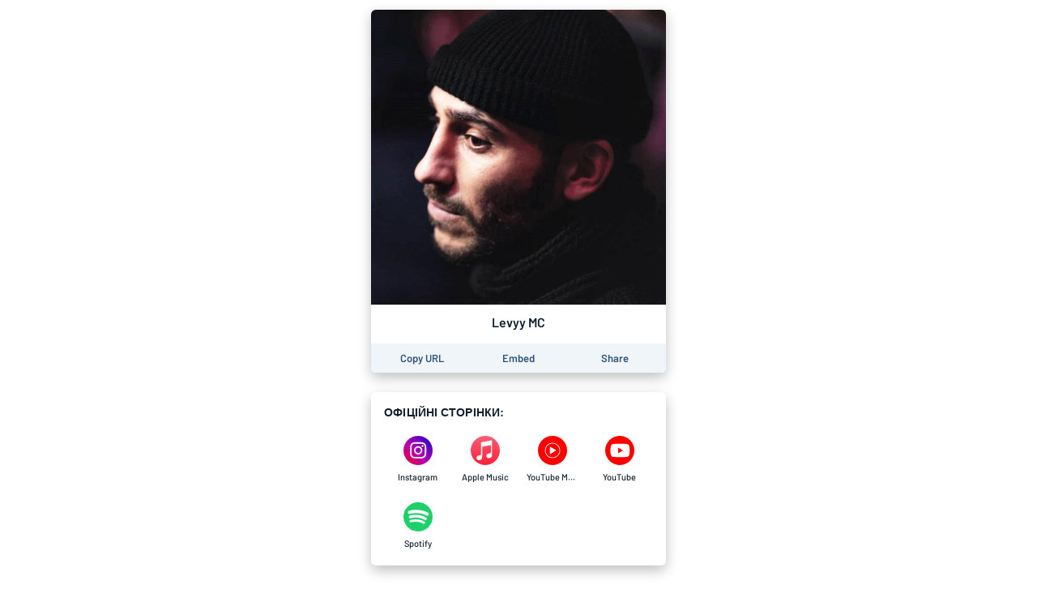

--- FILE ---
content_type: text/html; charset=utf-8
request_url: https://song.link/levyy_MC
body_size: 9061
content:
<!DOCTYPE html><html lang="en"><head><meta charSet="UTF-8"/><meta name="viewport" content="width=device-width, initial-scale=1, maximum-scale=1"/><link rel="icon" href="/favicon.ico?v=5"/><link rel="icon" type="image/png" sizes="16x16" href="/favicon-16x16.png"/><link rel="icon" type="image/png" sizes="32x32" href="/favicon-32x32.png"/><link rel="apple-touch-icon" sizes="180x180" href="/apple-touch-icon.png"/><link rel="manifest" href="/site.webmanifest"/><link rel="mask-icon" href="/safari-pinned-tab.svg" color="#6f888b"/><meta name="msapplication-TileColor" content="#00aba9"/><meta name="theme-color" content="#ffffff"/><link rel="preconnect" href="https://api.odesli.co"/><link rel="preconnect" href="https://fonts.googleapis.com"/><link rel="preconnect" href="https://fonts.gstatic.com"/><title>Levyy MC</title><meta name="description" content=""/><meta property="og:url" content="https://song.link/levyy_MC"/><meta name="twitter:url" content="https://song.link/levyy_MC"/><meta property="og:title" content="Levyy MC"/><meta property="og:description" content=""/><meta property="og:type" content="website"/><meta property="og:site_name" content="Songlink/Odesli"/><meta property="og:image" content="https://odesli-public-read.s3.us-west-1.amazonaws.com/86c1a90f-a36c-4ee1-91b9-1c269a1f6e2a.jpg"/><meta property="og:image:secure_url" content="https://odesli-public-read.s3.us-west-1.amazonaws.com/86c1a90f-a36c-4ee1-91b9-1c269a1f6e2a.jpg"/><meta property="og:image:alt" content="Image for Levyy MC"/><meta property="og:image:width" content="1200"/><meta property="og:image:height" content="630"/><meta name="twitter:card" content="summary"/><meta name="twitter:title" content="Levyy MC"/><meta name="twitter:description" content=""/><meta name="twitter:image" content="https://odesli-public-read.s3.us-west-1.amazonaws.com/86c1a90f-a36c-4ee1-91b9-1c269a1f6e2a.jpg"/><meta name="twitter:site" content="@odesli_"/><meta name="twitter:creator" content="@odesli_"/><meta name="slack-app-id" content="A4DKZ1EB1"/><meta property="fb:app_id" content="1689889057996862"/><link rel="alternate" type="application/json+oembed" href="https://api.odesli.co/oembed?url=https://song.link/levyy_MC&amp;format=json" title="oEmbed endpoint for Levyy MC"/><meta name="next-head-count" content="28"/><link rel="preconnect" href="https://fonts.gstatic.com" crossorigin="anonymous"/><link title="Songlink/Odesli" type="application/opensearchdescription+xml" rel="search" href="https://odesli.co/opensearch.xml"/><link rel="preconnect" href="https://fonts.gstatic.com" crossorigin /><link rel="preload" href="/_next/static/css/861dcc3c1de2fc8c.css" as="style"/><link rel="stylesheet" href="/_next/static/css/861dcc3c1de2fc8c.css" data-n-g=""/><noscript data-n-css=""></noscript><script defer="" nomodule="" src="/_next/static/chunks/polyfills-c67a75d1b6f99dc8.js"></script><script defer="" src="/_next/static/chunks/3231.7589cd5e215b94fe.js"></script><script defer="" src="/_next/static/chunks/4945.a4f165f31bce7963.js"></script><script defer="" src="/_next/static/chunks/8253.c3c10daaada1c45b.js"></script><script defer="" src="/_next/static/chunks/8820.f9a8050a3a3e71e4.js"></script><script defer="" src="/_next/static/chunks/1787.e8f48e9d1f3b7a34.js"></script><script src="/_next/static/chunks/webpack-d5663aeda5022835.js" defer=""></script><script src="/_next/static/chunks/framework-79bce4a3a540b080.js" defer=""></script><script src="/_next/static/chunks/main-be15e858f28beecd.js" defer=""></script><script src="/_next/static/chunks/pages/_app-19d5db035aec3877.js" defer=""></script><script src="/_next/static/chunks/1530-e2c9edb7615813b8.js" defer=""></script><script src="/_next/static/chunks/2085-f0e86cef97892e60.js" defer=""></script><script src="/_next/static/chunks/4574-52b802a8439806ff.js" defer=""></script><script src="/_next/static/chunks/4015-7c59c0ff4b94ceea.js" defer=""></script><script src="/_next/static/chunks/910-9f0777906673856f.js" defer=""></script><script src="/_next/static/chunks/1064-4d87d2df29dd02c7.js" defer=""></script><script src="/_next/static/chunks/2448-94fea87334ce7177.js" defer=""></script><script src="/_next/static/chunks/pages/%5B...pages%5D-45ac16e2e8d5c83b.js" defer=""></script><script src="/_next/static/A3bWumv3W6HOtjb5p-LKp/_buildManifest.js" defer=""></script><script src="/_next/static/A3bWumv3W6HOtjb5p-LKp/_ssgManifest.js" defer=""></script><style data-href="https://fonts.googleapis.com/css2?family=Barlow:ital,wght@0,400;0,500;0,600;0,700;1,400;1,500;1,600;1,700&display=swap">@font-face{font-family:'Barlow';font-style:italic;font-weight:400;font-display:swap;src:url(https://fonts.gstatic.com/s/barlow/v12/7cHrv4kjgoGqM7E_Ccs_.woff) format('woff')}@font-face{font-family:'Barlow';font-style:italic;font-weight:500;font-display:swap;src:url(https://fonts.gstatic.com/s/barlow/v12/7cHsv4kjgoGqM7E_CfPI41oq.woff) format('woff')}@font-face{font-family:'Barlow';font-style:italic;font-weight:600;font-display:swap;src:url(https://fonts.gstatic.com/s/barlow/v12/7cHsv4kjgoGqM7E_CfPk5Foq.woff) format('woff')}@font-face{font-family:'Barlow';font-style:italic;font-weight:700;font-display:swap;src:url(https://fonts.gstatic.com/s/barlow/v12/7cHsv4kjgoGqM7E_CfOA5Voq.woff) format('woff')}@font-face{font-family:'Barlow';font-style:normal;font-weight:400;font-display:swap;src:url(https://fonts.gstatic.com/s/barlow/v12/7cHpv4kjgoGqM7EPCA.woff) format('woff')}@font-face{font-family:'Barlow';font-style:normal;font-weight:500;font-display:swap;src:url(https://fonts.gstatic.com/s/barlow/v12/7cHqv4kjgoGqM7E3_-gc4w.woff) format('woff')}@font-face{font-family:'Barlow';font-style:normal;font-weight:600;font-display:swap;src:url(https://fonts.gstatic.com/s/barlow/v12/7cHqv4kjgoGqM7E30-8c4w.woff) format('woff')}@font-face{font-family:'Barlow';font-style:normal;font-weight:700;font-display:swap;src:url(https://fonts.gstatic.com/s/barlow/v12/7cHqv4kjgoGqM7E3t-4c4w.woff) format('woff')}@font-face{font-family:'Barlow';font-style:italic;font-weight:400;font-display:swap;src:url(https://fonts.gstatic.com/s/barlow/v12/7cHrv4kjgoGqM7E_Cfs0wH8DnzcjTrA.woff2) format('woff2');unicode-range:U+0102-0103,U+0110-0111,U+0128-0129,U+0168-0169,U+01A0-01A1,U+01AF-01B0,U+0300-0301,U+0303-0304,U+0308-0309,U+0323,U+0329,U+1EA0-1EF9,U+20AB}@font-face{font-family:'Barlow';font-style:italic;font-weight:400;font-display:swap;src:url(https://fonts.gstatic.com/s/barlow/v12/7cHrv4kjgoGqM7E_Cfs1wH8DnzcjTrA.woff2) format('woff2');unicode-range:U+0100-02BA,U+02BD-02C5,U+02C7-02CC,U+02CE-02D7,U+02DD-02FF,U+0304,U+0308,U+0329,U+1D00-1DBF,U+1E00-1E9F,U+1EF2-1EFF,U+2020,U+20A0-20AB,U+20AD-20C0,U+2113,U+2C60-2C7F,U+A720-A7FF}@font-face{font-family:'Barlow';font-style:italic;font-weight:400;font-display:swap;src:url(https://fonts.gstatic.com/s/barlow/v12/7cHrv4kjgoGqM7E_Cfs7wH8Dnzcj.woff2) format('woff2');unicode-range:U+0000-00FF,U+0131,U+0152-0153,U+02BB-02BC,U+02C6,U+02DA,U+02DC,U+0304,U+0308,U+0329,U+2000-206F,U+20AC,U+2122,U+2191,U+2193,U+2212,U+2215,U+FEFF,U+FFFD}@font-face{font-family:'Barlow';font-style:italic;font-weight:500;font-display:swap;src:url(https://fonts.gstatic.com/s/barlow/v12/7cHsv4kjgoGqM7E_CfPI42ohvToJdLm8BvE.woff2) format('woff2');unicode-range:U+0102-0103,U+0110-0111,U+0128-0129,U+0168-0169,U+01A0-01A1,U+01AF-01B0,U+0300-0301,U+0303-0304,U+0308-0309,U+0323,U+0329,U+1EA0-1EF9,U+20AB}@font-face{font-family:'Barlow';font-style:italic;font-weight:500;font-display:swap;src:url(https://fonts.gstatic.com/s/barlow/v12/7cHsv4kjgoGqM7E_CfPI42ogvToJdLm8BvE.woff2) format('woff2');unicode-range:U+0100-02BA,U+02BD-02C5,U+02C7-02CC,U+02CE-02D7,U+02DD-02FF,U+0304,U+0308,U+0329,U+1D00-1DBF,U+1E00-1E9F,U+1EF2-1EFF,U+2020,U+20A0-20AB,U+20AD-20C0,U+2113,U+2C60-2C7F,U+A720-A7FF}@font-face{font-family:'Barlow';font-style:italic;font-weight:500;font-display:swap;src:url(https://fonts.gstatic.com/s/barlow/v12/7cHsv4kjgoGqM7E_CfPI42ouvToJdLm8.woff2) format('woff2');unicode-range:U+0000-00FF,U+0131,U+0152-0153,U+02BB-02BC,U+02C6,U+02DA,U+02DC,U+0304,U+0308,U+0329,U+2000-206F,U+20AC,U+2122,U+2191,U+2193,U+2212,U+2215,U+FEFF,U+FFFD}@font-face{font-family:'Barlow';font-style:italic;font-weight:600;font-display:swap;src:url(https://fonts.gstatic.com/s/barlow/v12/7cHsv4kjgoGqM7E_CfPk5GohvToJdLm8BvE.woff2) format('woff2');unicode-range:U+0102-0103,U+0110-0111,U+0128-0129,U+0168-0169,U+01A0-01A1,U+01AF-01B0,U+0300-0301,U+0303-0304,U+0308-0309,U+0323,U+0329,U+1EA0-1EF9,U+20AB}@font-face{font-family:'Barlow';font-style:italic;font-weight:600;font-display:swap;src:url(https://fonts.gstatic.com/s/barlow/v12/7cHsv4kjgoGqM7E_CfPk5GogvToJdLm8BvE.woff2) format('woff2');unicode-range:U+0100-02BA,U+02BD-02C5,U+02C7-02CC,U+02CE-02D7,U+02DD-02FF,U+0304,U+0308,U+0329,U+1D00-1DBF,U+1E00-1E9F,U+1EF2-1EFF,U+2020,U+20A0-20AB,U+20AD-20C0,U+2113,U+2C60-2C7F,U+A720-A7FF}@font-face{font-family:'Barlow';font-style:italic;font-weight:600;font-display:swap;src:url(https://fonts.gstatic.com/s/barlow/v12/7cHsv4kjgoGqM7E_CfPk5GouvToJdLm8.woff2) format('woff2');unicode-range:U+0000-00FF,U+0131,U+0152-0153,U+02BB-02BC,U+02C6,U+02DA,U+02DC,U+0304,U+0308,U+0329,U+2000-206F,U+20AC,U+2122,U+2191,U+2193,U+2212,U+2215,U+FEFF,U+FFFD}@font-face{font-family:'Barlow';font-style:italic;font-weight:700;font-display:swap;src:url(https://fonts.gstatic.com/s/barlow/v12/7cHsv4kjgoGqM7E_CfOA5WohvToJdLm8BvE.woff2) format('woff2');unicode-range:U+0102-0103,U+0110-0111,U+0128-0129,U+0168-0169,U+01A0-01A1,U+01AF-01B0,U+0300-0301,U+0303-0304,U+0308-0309,U+0323,U+0329,U+1EA0-1EF9,U+20AB}@font-face{font-family:'Barlow';font-style:italic;font-weight:700;font-display:swap;src:url(https://fonts.gstatic.com/s/barlow/v12/7cHsv4kjgoGqM7E_CfOA5WogvToJdLm8BvE.woff2) format('woff2');unicode-range:U+0100-02BA,U+02BD-02C5,U+02C7-02CC,U+02CE-02D7,U+02DD-02FF,U+0304,U+0308,U+0329,U+1D00-1DBF,U+1E00-1E9F,U+1EF2-1EFF,U+2020,U+20A0-20AB,U+20AD-20C0,U+2113,U+2C60-2C7F,U+A720-A7FF}@font-face{font-family:'Barlow';font-style:italic;font-weight:700;font-display:swap;src:url(https://fonts.gstatic.com/s/barlow/v12/7cHsv4kjgoGqM7E_CfOA5WouvToJdLm8.woff2) format('woff2');unicode-range:U+0000-00FF,U+0131,U+0152-0153,U+02BB-02BC,U+02C6,U+02DA,U+02DC,U+0304,U+0308,U+0329,U+2000-206F,U+20AC,U+2122,U+2191,U+2193,U+2212,U+2215,U+FEFF,U+FFFD}@font-face{font-family:'Barlow';font-style:normal;font-weight:400;font-display:swap;src:url(https://fonts.gstatic.com/s/barlow/v12/7cHpv4kjgoGqM7E_A8s5ynghnQci.woff2) format('woff2');unicode-range:U+0102-0103,U+0110-0111,U+0128-0129,U+0168-0169,U+01A0-01A1,U+01AF-01B0,U+0300-0301,U+0303-0304,U+0308-0309,U+0323,U+0329,U+1EA0-1EF9,U+20AB}@font-face{font-family:'Barlow';font-style:normal;font-weight:400;font-display:swap;src:url(https://fonts.gstatic.com/s/barlow/v12/7cHpv4kjgoGqM7E_Ass5ynghnQci.woff2) format('woff2');unicode-range:U+0100-02BA,U+02BD-02C5,U+02C7-02CC,U+02CE-02D7,U+02DD-02FF,U+0304,U+0308,U+0329,U+1D00-1DBF,U+1E00-1E9F,U+1EF2-1EFF,U+2020,U+20A0-20AB,U+20AD-20C0,U+2113,U+2C60-2C7F,U+A720-A7FF}@font-face{font-family:'Barlow';font-style:normal;font-weight:400;font-display:swap;src:url(https://fonts.gstatic.com/s/barlow/v12/7cHpv4kjgoGqM7E_DMs5ynghnQ.woff2) format('woff2');unicode-range:U+0000-00FF,U+0131,U+0152-0153,U+02BB-02BC,U+02C6,U+02DA,U+02DC,U+0304,U+0308,U+0329,U+2000-206F,U+20AC,U+2122,U+2191,U+2193,U+2212,U+2215,U+FEFF,U+FFFD}@font-face{font-family:'Barlow';font-style:normal;font-weight:500;font-display:swap;src:url(https://fonts.gstatic.com/s/barlow/v12/7cHqv4kjgoGqM7E3_-gs6Fostz0rdom9.woff2) format('woff2');unicode-range:U+0102-0103,U+0110-0111,U+0128-0129,U+0168-0169,U+01A0-01A1,U+01AF-01B0,U+0300-0301,U+0303-0304,U+0308-0309,U+0323,U+0329,U+1EA0-1EF9,U+20AB}@font-face{font-family:'Barlow';font-style:normal;font-weight:500;font-display:swap;src:url(https://fonts.gstatic.com/s/barlow/v12/7cHqv4kjgoGqM7E3_-gs6Vostz0rdom9.woff2) format('woff2');unicode-range:U+0100-02BA,U+02BD-02C5,U+02C7-02CC,U+02CE-02D7,U+02DD-02FF,U+0304,U+0308,U+0329,U+1D00-1DBF,U+1E00-1E9F,U+1EF2-1EFF,U+2020,U+20A0-20AB,U+20AD-20C0,U+2113,U+2C60-2C7F,U+A720-A7FF}@font-face{font-family:'Barlow';font-style:normal;font-weight:500;font-display:swap;src:url(https://fonts.gstatic.com/s/barlow/v12/7cHqv4kjgoGqM7E3_-gs51ostz0rdg.woff2) format('woff2');unicode-range:U+0000-00FF,U+0131,U+0152-0153,U+02BB-02BC,U+02C6,U+02DA,U+02DC,U+0304,U+0308,U+0329,U+2000-206F,U+20AC,U+2122,U+2191,U+2193,U+2212,U+2215,U+FEFF,U+FFFD}@font-face{font-family:'Barlow';font-style:normal;font-weight:600;font-display:swap;src:url(https://fonts.gstatic.com/s/barlow/v12/7cHqv4kjgoGqM7E30-8s6Fostz0rdom9.woff2) format('woff2');unicode-range:U+0102-0103,U+0110-0111,U+0128-0129,U+0168-0169,U+01A0-01A1,U+01AF-01B0,U+0300-0301,U+0303-0304,U+0308-0309,U+0323,U+0329,U+1EA0-1EF9,U+20AB}@font-face{font-family:'Barlow';font-style:normal;font-weight:600;font-display:swap;src:url(https://fonts.gstatic.com/s/barlow/v12/7cHqv4kjgoGqM7E30-8s6Vostz0rdom9.woff2) format('woff2');unicode-range:U+0100-02BA,U+02BD-02C5,U+02C7-02CC,U+02CE-02D7,U+02DD-02FF,U+0304,U+0308,U+0329,U+1D00-1DBF,U+1E00-1E9F,U+1EF2-1EFF,U+2020,U+20A0-20AB,U+20AD-20C0,U+2113,U+2C60-2C7F,U+A720-A7FF}@font-face{font-family:'Barlow';font-style:normal;font-weight:600;font-display:swap;src:url(https://fonts.gstatic.com/s/barlow/v12/7cHqv4kjgoGqM7E30-8s51ostz0rdg.woff2) format('woff2');unicode-range:U+0000-00FF,U+0131,U+0152-0153,U+02BB-02BC,U+02C6,U+02DA,U+02DC,U+0304,U+0308,U+0329,U+2000-206F,U+20AC,U+2122,U+2191,U+2193,U+2212,U+2215,U+FEFF,U+FFFD}@font-face{font-family:'Barlow';font-style:normal;font-weight:700;font-display:swap;src:url(https://fonts.gstatic.com/s/barlow/v12/7cHqv4kjgoGqM7E3t-4s6Fostz0rdom9.woff2) format('woff2');unicode-range:U+0102-0103,U+0110-0111,U+0128-0129,U+0168-0169,U+01A0-01A1,U+01AF-01B0,U+0300-0301,U+0303-0304,U+0308-0309,U+0323,U+0329,U+1EA0-1EF9,U+20AB}@font-face{font-family:'Barlow';font-style:normal;font-weight:700;font-display:swap;src:url(https://fonts.gstatic.com/s/barlow/v12/7cHqv4kjgoGqM7E3t-4s6Vostz0rdom9.woff2) format('woff2');unicode-range:U+0100-02BA,U+02BD-02C5,U+02C7-02CC,U+02CE-02D7,U+02DD-02FF,U+0304,U+0308,U+0329,U+1D00-1DBF,U+1E00-1E9F,U+1EF2-1EFF,U+2020,U+20A0-20AB,U+20AD-20C0,U+2113,U+2C60-2C7F,U+A720-A7FF}@font-face{font-family:'Barlow';font-style:normal;font-weight:700;font-display:swap;src:url(https://fonts.gstatic.com/s/barlow/v12/7cHqv4kjgoGqM7E3t-4s51ostz0rdg.woff2) format('woff2');unicode-range:U+0000-00FF,U+0131,U+0152-0153,U+02BB-02BC,U+02C6,U+02DA,U+02DC,U+0304,U+0308,U+0329,U+2000-206F,U+20AC,U+2122,U+2191,U+2193,U+2212,U+2215,U+FEFF,U+FFFD}</style></head><body><div id="__next" data-reactroot=""><div id="main-app-element"><style data-emotion="css-global fdhv2e">html,body,body>div:first-of-type,div#__next,div#__next>div{height:100%;}body{color:#122130;}.ReactModal__Overlay{opacity:0;-webkit-transition:opacity 150ms ease-in-out;transition:opacity 150ms ease-in-out;}.ReactModal__Overlay--after-open{opacity:1;}.ReactModal__Overlay--before-close{opacity:0;}</style><style data-emotion="css-global 1xnuzof">.ReactModal__Content__Modal{opacity:0;-webkit-transform:translate(-50%, 100px);-moz-transform:translate(-50%, 100px);-ms-transform:translate(-50%, 100px);transform:translate(-50%, 100px);}.ReactModal__Content__Modal--after-open{opacity:1;-webkit-transform:translate(-50%,-50%);-moz-transform:translate(-50%,-50%);-ms-transform:translate(-50%,-50%);transform:translate(-50%,-50%);-webkit-transition:opacity 325ms ease-out,-webkit-transform 325ms ease-out;transition:opacity 325ms ease-out,transform 325ms ease-out;}.ReactModal__Content__Modal--before-close{opacity:0;-webkit-transform:translate(-50%, 0%);-moz-transform:translate(-50%, 0%);-ms-transform:translate(-50%, 0%);transform:translate(-50%, 0%);-webkit-transition:opacity 150ms ease-in,-webkit-transform 150ms ease-in;transition:opacity 150ms ease-in,transform 150ms ease-in;}</style><style data-emotion="css-global 1f70xaa">body{background:white;}</style><style data-emotion="css kdbhus">.css-kdbhus{height:100%;display:-webkit-box;display:-webkit-flex;display:-ms-flexbox;display:flex;-webkit-flex-direction:column;-ms-flex-direction:column;flex-direction:column;}</style><div class="css-kdbhus"><style data-emotion="css btop5">.css-btop5{-webkit-flex:1 0;-ms-flex:1 0;flex:1 0;text-align:center;max-width:388px;margin:auto;padding:12px;width:100%;}.css-btop5 >div{margin-bottom:24px;}.css-btop5 >div:last-child{margin-bottom:0;}</style><main class="css-btop5"><div><style data-emotion="css 12bjhyh">.css-12bjhyh{background:white;box-shadow:0 6px 16px rgba(0, 0, 0, 0.25);border-radius:6px;}</style><div class="css-12bjhyh e1n9t0bf0"><style data-emotion="css q6wz3b">.css-q6wz3b{display:block;border-radius:6px 6px 0 0;}</style><img src="https://odesli-public-read.s3.us-west-1.amazonaws.com/86c1a90f-a36c-4ee1-91b9-1c269a1f6e2a.jpg" alt="Album artwork" width="100%" height="100%" class="css-q6wz3b"/><style data-emotion="css r6x7n">.css-r6x7n{display:-webkit-box;display:-webkit-flex;display:-ms-flexbox;display:flex;-webkit-flex-direction:column;-ms-flex-direction:column;flex-direction:column;-webkit-align-items:center;-webkit-box-align:center;-ms-flex-align:center;align-items:center;padding:12px;}</style><div class="css-r6x7n e12n0mv62"><style data-emotion="css 1oiqcyt">.css-1oiqcyt{font-weight:600;font-size:16px;margin-bottom:4px;}</style><div class="css-1oiqcyt e12n0mv61">Levyy MC</div><style data-emotion="css 1vk2kj9">.css-1vk2kj9{font-weight:500;font-size:14px;color:#122130;}</style><div class="css-1vk2kj9 e12n0mv60"></div></div><style data-emotion="css 1v5k611">.css-1v5k611{display:-webkit-box;display:-webkit-flex;display:-ms-flexbox;display:flex;width:100%;border-bottom-left-radius:6px;border-bottom-right-radius:6px;padding:4px;background:#f0f5f9;}</style><div class="css-1v5k611"><style data-emotion="css 1aork3a">.css-1aork3a{width:33.333%;display:-webkit-box;display:-webkit-flex;display:-ms-flexbox;display:flex;-webkit-box-pack:center;-ms-flex-pack:center;-webkit-justify-content:center;justify-content:center;}</style><div class="css-1aork3a ek2550i1"><div><style data-emotion="css 13udsys">.css-13udsys{height:100%;}</style><style data-emotion="css mmcv2j">.css-mmcv2j{display:-webkit-box;display:-webkit-flex;display:-ms-flexbox;display:flex;-webkit-align-items:center;-webkit-box-align:center;-ms-flex-align:center;align-items:center;-webkit-box-pack:center;-ms-flex-pack:center;-webkit-justify-content:center;justify-content:center;color:#2d547b;font-weight:600;border-radius:3px;padding:6px 12px;height:100%;}.css-mmcv2j svg *{fill:#2d547b;}@media (hover: hover){.css-mmcv2j:not([disabled]):hover{background:#f0f5f9;color:#122130;}.css-mmcv2j:not([disabled]):hover svg *{fill:#122130;}}</style><button aria-label="Copy the URL of this page" class="css-mmcv2j e1prdieb0"><style data-emotion="css 1yxf6qu">.css-1yxf6qu{display:-webkit-box;display:-webkit-flex;display:-ms-flexbox;display:flex;-webkit-flex-direction:column;-ms-flex-direction:column;flex-direction:column;-webkit-box-pack:center;-ms-flex-pack:center;-webkit-justify-content:center;justify-content:center;-webkit-align-items:center;-webkit-box-align:center;-ms-flex-align:center;align-items:center;}</style><div class="css-1yxf6qu ek2550i0"><style data-emotion="css 1vt4k5j">.css-1vt4k5j{font-size:13px;}@media only screen and (max-width: 480px){.css-1vt4k5j{font-size:12px;}}</style><div class="css-1vt4k5j ek2550i2">Copy URL</div></div></button></div></div><div class="css-1aork3a ek2550i1"><style data-emotion="css dn193n">.css-dn193n{display:-webkit-box;display:-webkit-flex;display:-ms-flexbox;display:flex;-webkit-align-items:center;-webkit-box-align:center;-ms-flex-align:center;align-items:center;-webkit-box-pack:center;-ms-flex-pack:center;-webkit-justify-content:center;justify-content:center;color:#2d547b;font-weight:600;border-radius:3px;padding:6px 12px;}.css-dn193n svg *{fill:#2d547b;}@media (hover: hover){.css-dn193n:not([disabled]):hover{background:#f0f5f9;color:#122130;}.css-dn193n:not([disabled]):hover svg *{fill:#122130;}}</style><button aria-label="Learn how to embed this page on your website" class="css-dn193n e1prdieb0"><div class="css-1vt4k5j ek2550i2">Embed</div></button></div><div class="css-1aork3a ek2550i1"><button aria-label="Share this page" class="css-dn193n e1prdieb0"><div class="css-1vt4k5j ek2550i2">Share</div></button></div></div></div></div><div class="css-12bjhyh e1n9t0bf0"><style data-emotion="css ar039j">.css-ar039j{padding:16px;padding-bottom:0;font-weight:700;text-align:left;letter-spacing:0.2px;}</style><div class="css-ar039j">ОФІЦІЙНІ СТОРІНКИ: </div><style data-emotion="css jnwrwc">.css-jnwrwc{padding:8px 16px;display:-webkit-box;display:-webkit-flex;display:-ms-flexbox;display:flex;-webkit-box-flex-wrap:wrap;-webkit-flex-wrap:wrap;-ms-flex-wrap:wrap;flex-wrap:wrap;}.css-jnwrwc >*{margin:2px 0;width:25%;}@media only screen and (max-width: 374px){.css-jnwrwc >*{width:33.33%;}}</style><div class="css-jnwrwc"><style data-emotion="css 1spf6ft">.css-1spf6ft{display:block;border-radius:4px;}@media (hover: hover){.css-1spf6ft:hover{background:#f0f5f9;}}</style><a href="https://www.instagram.com/levyy_mc/" target="_blank" rel="noopener noreferrer" aria-label="Levyy MC on Instagram" data-test-id="link" class="css-1spf6ft"><style data-emotion="css u4eldh">.css-u4eldh{display:-webkit-box;display:-webkit-flex;display:-ms-flexbox;display:flex;-webkit-flex-direction:column;-ms-flex-direction:column;flex-direction:column;-webkit-box-pack:center;-ms-flex-pack:center;-webkit-justify-content:center;justify-content:center;-webkit-align-items:center;-webkit-box-align:center;-ms-flex-align:center;align-items:center;padding:10px;}</style><div class="css-u4eldh"><svg width="36" height="36" viewBox="0 0 101 101"><circle cx="50.5" cy="50.5" r="50.5" fill="url(#paint0_linear_InstagramCircleIcon-instagram-circle-icon)"></circle><path d="M51 27.0485C58.4768 27.0485 59.3615 27.0774 62.3147 27.2119C65.0445 27.3364 66.5272 27.792 67.5141 28.1754C68.7318 28.6236 69.8333 29.3395 70.7374 30.2701C71.6682 31.1741 72.3841 32.2754 72.8325 33.4928C73.2159 34.4796 73.6716 35.9621 73.7961 38.6914C73.9306 41.6441 73.9595 42.5286 73.9595 50.0042C73.9595 57.4798 73.9306 58.3643 73.7961 61.317C73.6716 64.0463 73.2159 65.5288 72.8325 66.5156C72.3662 67.7226 71.6525 68.8188 70.7374 69.7338C69.8222 70.6488 68.7258 71.3623 67.5186 71.8286C66.5316 72.212 65.0489 72.6676 62.3192 72.7921C59.3671 72.9265 58.4813 72.9554 51.0044 72.9554C43.5276 72.9554 42.6418 72.9265 39.6897 72.7921C36.96 72.6676 35.4773 72.212 34.4903 71.8286C33.2726 71.3803 32.1712 70.6645 31.2671 69.7338C30.3363 68.8299 29.6203 67.7286 29.172 66.5111C28.7885 65.5243 28.3328 64.0419 28.2083 61.3126C28.0738 58.3599 28.0449 57.4753 28.0449 49.9998C28.0449 42.5242 28.0738 41.6396 28.2083 38.6869C28.3328 35.9576 28.7885 34.4752 29.172 33.4884C29.6203 32.2709 30.3363 31.1696 31.2671 30.2657C32.1712 29.3351 33.2726 28.6192 34.4903 28.1709C35.4773 27.7875 36.96 27.3319 39.6897 27.2074C42.6429 27.073 43.5276 27.0441 51.0044 27.0441L51 27.0485ZM51.0044 22C43.3998 22 42.4462 22.0322 39.4597 22.1689C36.4732 22.3056 34.4403 22.7823 32.6586 23.4747C30.7904 24.1775 29.098 25.2792 27.6993 26.7029C26.2773 28.102 25.1773 29.7941 24.476 31.6614C23.778 33.4428 23.3045 35.4776 23.1689 38.4569C23.0333 41.4362 23 42.3964 23 49.9998C23 57.6031 23.0322 58.5566 23.1689 61.5426C23.3057 64.5286 23.778 66.5567 24.4705 68.3381C25.1734 70.2059 26.2753 71.8981 27.6993 73.2966C29.0983 74.7203 30.7906 75.8223 32.6586 76.526C34.437 77.2172 36.4754 77.6906 39.4552 77.8273C42.4351 77.9639 43.3954 77.9951 51 77.9951C58.6046 77.9951 59.5583 77.9628 62.5448 77.8273C65.5313 77.6917 67.5597 77.2172 69.3414 76.526C71.2014 75.8065 72.8906 74.7066 74.3008 73.2966C75.711 71.8866 76.8111 70.1977 77.5306 68.3381C78.222 66.56 78.6955 64.5219 78.8322 61.5426C78.9689 58.5633 79 57.6031 79 49.9998C79 42.3964 78.9678 41.4429 78.8322 38.4569C78.6966 35.4709 78.222 33.4428 77.5306 31.6614C76.8269 29.7937 75.7247 28.1017 74.3007 26.7029C72.9014 25.2812 71.2091 24.1814 69.3414 23.4802C67.5597 22.7823 65.5246 22.3089 62.5448 22.1734C59.5649 22.0378 58.6046 22.0044 51 22.0044L51.0044 22Z" fill="white"></path><path d="M51.0001 35.625C48.1562 35.625 45.3761 36.4682 43.0114 38.048C40.6468 39.6277 38.8038 41.8731 37.7155 44.5002C36.6273 47.1272 36.3426 50.0179 36.8975 52.8067C37.4524 55.5956 38.822 58.1572 40.833 60.1678C42.8441 62.1783 45.4063 63.5475 48.1956 64.1021C50.9849 64.6567 53.8761 64.3718 56.5035 63.2835C59.1309 62.1952 61.3765 60.3524 62.9564 57.988C64.5362 55.6236 65.3793 52.844 65.3791 50.0005C65.3793 48.1125 65.0074 46.2431 64.2849 44.4988C63.5623 42.7545 62.5031 41.1697 61.1679 39.8348C59.8326 38.4998 58.2474 37.441 56.5028 36.7187C54.7582 35.9963 52.8884 35.6247 51.0001 35.625V35.625ZM51.0001 59.3319C49.1536 59.3319 47.3485 58.7844 45.8131 57.7587C44.2778 56.733 43.0811 55.2751 42.3745 53.5694C41.6679 51.8637 41.483 49.9868 41.8432 48.176C42.2035 46.3653 43.0926 44.702 44.3984 43.3965C45.7041 42.091 47.3676 41.202 49.1787 40.8418C50.9898 40.4816 52.867 40.6665 54.573 41.373C56.2789 42.0795 57.7371 43.276 58.763 44.8111C59.7888 46.3461 60.3364 48.1509 60.3364 49.9972C60.3364 52.4729 59.3528 54.8472 57.6019 56.5978C55.851 58.3484 53.4763 59.3319 51.0001 59.3319V59.3319Z" fill="white"></path><path d="M65.9469 38.4141C67.8025 38.4141 69.3068 36.91 69.3068 35.0547C69.3068 33.1994 67.8025 31.6953 65.9469 31.6953C64.0912 31.6953 62.5869 33.1994 62.5869 35.0547C62.5869 36.91 64.0912 38.4141 65.9469 38.4141Z" fill="white"></path><defs><linearGradient id="paint0_linear_InstagramCircleIcon-instagram-circle-icon" x1="101" y1="0" x2="-11" y2="111" gradientUnits="userSpaceOnUse"><stop stop-color="#1400C8"></stop><stop offset="0.502762" stop-color="#B900B4"></stop><stop offset="1" stop-color="#F50000"></stop></linearGradient></defs></svg><style data-emotion="css 2b3un8">.css-2b3un8{font-weight:500;color:#122130;font-size:11px;margin-top:8px;max-width:100%;white-space:nowrap;text-overflow:ellipsis;overflow:hidden;}</style><div class="css-2b3un8">Instagram</div></div></a><a href="https://music.apple.com/ru/search?term=Levyy%20MC" target="_blank" rel="noopener noreferrer" aria-label="Levyy MC on Apple Music" data-test-id="link" class="css-1spf6ft"><div class="css-u4eldh"><svg width="36" height="36" viewBox="0 0 80 80"><circle cx="40" cy="40" r="40" fill="url(#paint0_linear-apple-music-circle-icon)"></circle><path fill-rule="evenodd" clip-rule="evenodd" d="M56.5557 12.2227C56.3668 12.2449 54.6446 12.5449 54.4334 12.5893L30.6557 17.3893H30.6445C30.0223 17.5227 29.5334 17.7449 29.1668 18.056C28.7112 18.4338 28.4668 18.9782 28.3668 19.6004C28.3445 19.7338 28.3112 20.0004 28.3112 20.4004C28.3112 20.4004 28.3112 44.6893 28.3112 50.156C28.3112 50.856 28.2557 51.5227 27.789 52.1004C27.3223 52.6782 26.7334 52.8449 26.0557 52.9893C25.5334 53.0893 25.0223 53.2005 24.5001 53.3004C22.5334 53.7005 21.2557 53.9671 20.1001 54.4116C18.989 54.8449 18.1668 55.3893 17.5001 56.0782C16.189 57.4449 15.6557 59.3116 15.8445 61.056C16.0001 62.5449 16.6668 63.9671 17.8223 65.0116C18.6001 65.7227 19.5668 66.2671 20.7112 66.4893C21.9001 66.7227 23.1557 66.6449 25.0001 66.2671C25.9779 66.0671 26.9001 65.756 27.7779 65.2449C28.6445 64.7338 29.389 64.056 29.9668 63.2227C30.5445 62.3893 30.9223 61.4671 31.1334 60.4782C31.3445 59.4671 31.4001 58.5449 31.4001 57.5338V31.7338C31.4001 30.356 31.789 29.9893 32.9112 29.7116C32.9112 29.7116 52.6779 25.7227 53.6001 25.5449C54.889 25.3004 55.489 25.6671 55.489 27.0116V44.6338C55.489 45.3338 55.4779 46.0338 55.0112 46.6116C54.5445 47.1893 53.9557 47.356 53.2779 47.5004C52.7557 47.6004 52.2445 47.7116 51.7223 47.8116C49.7557 48.2116 48.4779 48.4782 47.3223 48.9227C46.2112 49.356 45.389 49.9004 44.7223 50.5893C43.4112 51.956 42.8334 53.8227 43.0223 55.5671C43.1779 57.056 43.889 58.4782 45.0445 59.5227C45.8223 60.2338 46.789 60.756 47.9334 60.9893C49.1223 61.2227 50.3779 61.1449 52.2223 60.7671C53.2001 60.5671 54.1223 60.2782 55.0001 59.756C55.8668 59.2449 56.6112 58.5671 57.189 57.7338C57.7668 56.9004 58.1445 55.9782 58.3557 54.9893C58.5668 53.9782 58.5779 53.056 58.5779 52.0449V14.3227C58.5668 12.956 57.8445 12.1116 56.5557 12.2227Z" fill="white"></path><defs><linearGradient id="paint0_linear-apple-music-circle-icon" x1="40" y1="79.6961" x2="40" y2="1.72435" gradientUnits="userSpaceOnUse"><stop stop-color="#FA233B"></stop><stop offset="1" stop-color="#FB5C74"></stop></linearGradient></defs></svg><div class="css-2b3un8">Apple Music</div></div></a><a href="https://music.youtube.com/channel/UC8HQaXo1MaiOudxer9buDyw" target="_blank" rel="noopener noreferrer" aria-label="Levyy MC on YouTube Music" data-test-id="link" class="css-1spf6ft"><div class="css-u4eldh"><svg width="36" height="36" viewBox="0 0 40 40"><rect width="40" height="40" fill="black" fill-opacity="0"></rect><rect width="40" height="40" fill="black" fill-opacity="0"></rect><path d="M20 40C31.0457 40 40 31.0457 40 20C40 8.9543 31.0457 0 20 0C8.9543 0 0 8.9543 0 20C0 31.0457 8.9543 40 20 40Z" fill="#FF0000"></path><rect width="20.9091" height="20.9091" fill="black" fill-opacity="0" transform="translate(9.54541 9.54541)"></rect><path d="M20 10.4636C25.259 10.4636 29.5363 14.7409 29.5363 20C29.5363 25.259 25.259 29.5363 20 29.5363C14.7409 29.5363 10.4636 25.259 10.4636 20C10.4636 14.7409 14.7409 10.4636 20 10.4636ZM20 9.54541C14.225 9.54541 9.54541 14.225 9.54541 20C9.54541 25.775 14.225 30.4545 20 30.4545C25.775 30.4545 30.4545 25.775 30.4545 20C30.4545 14.225 25.775 9.54541 20 9.54541Z" fill="white"></path><path d="M16.3636 25.2275L25.2273 19.7729L16.3636 14.7729V25.2275Z" fill="white"></path></svg><div class="css-2b3un8">YouTube Music</div></div></a><a href="https://www.youtube.com/@levyymc8620" target="_blank" rel="noopener noreferrer" aria-label="Levyy MC on YouTube" data-test-id="link" class="css-1spf6ft"><div class="css-u4eldh"><svg width="36" height="36" viewBox="0 0 45 45"><defs><style>.youtube-icon-circle-1{fill:red;}.youtube-icon-circle-2{fill:#fff;}</style></defs><circle class="youtube-icon-circle-1" cx="22.5" cy="22.5" r="22.5"></circle><path id="lozenge-path-YouTubeCircleIcon-youtube-circle-icon" class="youtube-icon-circle-2" d="M37.12,16a3.71,3.71,0,0,0-2.61-2.61C32.2,12.73,23,12.73,23,12.73s-9.24,0-11.55.62A3.71,3.71,0,0,0,8.79,16a38.56,38.56,0,0,0-.62,7.11,38.56,38.56,0,0,0,.62,7.11,3.71,3.71,0,0,0,2.61,2.61c2.31.62,11.55.62,11.55.62s9.24,0,11.55-.62a3.71,3.71,0,0,0,2.61-2.61,38.56,38.56,0,0,0,.62-7.11A38.56,38.56,0,0,0,37.12,16Z" transform="translate(0 -0.58)"></path><polygon id="play-polygon-YouTubeCircleIcon-youtube-circle-icon" class="youtube-icon-circle-1" points="20 26.93 27.68 22.5 20 18.07 20 26.93"></polygon></svg><div class="css-2b3un8">YouTube</div></div></a><a href="https://open.spotify.com/artist/6Du499ITBK0cdfgfW8nQjm" target="_blank" rel="noopener noreferrer" aria-label="Levyy MC on Spotify" data-test-id="link" class="css-1spf6ft"><div class="css-u4eldh"><svg width="36" height="36" viewBox="0 0 45 45"><path style="fill:#1dd069" d="M45.71,23.22a22.5,22.5,0,1,0-6.59,15.91,22.5,22.5,0,0,0,6.59-15.91Z" transform="translate(-0.71 -0.73)"></path><path style="fill:#fff" d="M38.46,16.7a25.43,25.43,0,0,0-2.34-1.21q-1.18-.53-2.44-1A37.88,37.88,0,0,0,27.5,13a46.8,46.8,0,0,0-6.33-.59q-1.3,0-2.6,0t-2.6.16c-.83.08-1.64.17-2.43.29s-1.61.27-2.41.46l-1,.24c-.32.09-.66.18-1,.28A2.44,2.44,0,0,0,8,14.74a2.53,2.53,0,0,0,1.37,3.86,2.46,2.46,0,0,0,.72.1,2.84,2.84,0,0,0,.71-.1l.23-.06c.56-.15,1.11-.3,1.67-.42.86-.19,1.73-.33,2.6-.43s1.77-.18,2.65-.22,1.55-.06,2.32-.05,1.54,0,2.32.08,1.49.11,2.23.2,1.46.19,2.19.32c1.06.19,2.1.41,3.12.69a27.65,27.65,0,0,1,3,1q.75.3,1.46.65c.47.23.94.48,1.42.75a2.58,2.58,0,0,0,1.27.34,2.51,2.51,0,0,0,2.19-1.27,2.57,2.57,0,0,0,.33-1.26v-.06s0-.07,0-.13a3,3,0,0,0-.05-.36,2.45,2.45,0,0,0-.45-1,2.73,2.73,0,0,0-.8-.69Z" transform="translate(-0.71 -0.73)"></path><path style="fill:#fff" d="M29.87,21.55a33.53,33.53,0,0,0-5.77-1.3A34.39,34.39,0,0,0,18.19,20c-.94,0-1.86.11-2.77.22s-1.82.27-2.74.47l-1.11.27-1.08.31A2.08,2.08,0,0,0,9.43,22,2.22,2.22,0,0,0,9,23.23a2.15,2.15,0,0,0,.35,1.25,2.18,2.18,0,0,0,1,.83,2.15,2.15,0,0,0,.78.16,2.51,2.51,0,0,0,.75-.11,24.79,24.79,0,0,1,3.61-.78,28.69,28.69,0,0,1,3.87-.27c1,0,2,0,2.91.14s1.87.22,2.81.4a28.37,28.37,0,0,1,3.54.9A23.34,23.34,0,0,1,32,27.12c.35.18.69.37,1,.57l.38.21a2.25,2.25,0,0,0,1.64.24,2.15,2.15,0,0,0,1.33-1,2.23,2.23,0,0,0,.25-1.67,2.14,2.14,0,0,0-1-1.33h0L35.38,24a25.6,25.6,0,0,0-2.69-1.39,27.9,27.9,0,0,0-2.82-1.07Z" transform="translate(-0.71 -0.73)"></path><path style="fill:#fff" d="M24.13,27.42a30.78,30.78,0,0,0-4.36-.34h0l-.91,0c-.69,0-1.39.07-2,.12-.88.07-1.76.19-2.64.33s-1.75.31-2.61.51l-.22.06h0l-.25.08a1.79,1.79,0,0,0-.92.82A1.88,1.88,0,0,0,10,30.27a1.79,1.79,0,0,0,1.78,1.47l.4,0,.35-.07q1.55-.34,3.12-.56c1-.14,2.09-.23,3.15-.28q1.22,0,2.44,0t2.42.25a21.3,21.3,0,0,1,3.8.93A19.6,19.6,0,0,1,31,33.66h0l.06,0,.36.2a1.84,1.84,0,0,0,1.85-3.14,3.57,3.57,0,0,0-.36-.24l0,0h0a22.77,22.77,0,0,0-2.16-1.14,23.32,23.32,0,0,0-2.27-.9,25.39,25.39,0,0,0-4.26-1Z" transform="translate(-0.71 -0.73)"></path></svg><div class="css-2b3un8">Spotify</div></div></a></div></div></main><style data-emotion="css d8rran">.css-d8rran{-webkit-flex:0 0 auto;-ms-flex:0 0 auto;flex:0 0 auto;width:100%;position:relative;color:#5e7d9c;font-size:12px;font-weight:600;padding:12px;display:-webkit-box;display:-webkit-flex;display:-ms-flexbox;display:flex;-webkit-box-pack:center;-ms-flex-pack:center;-webkit-justify-content:center;justify-content:center;-webkit-align-items:center;-webkit-box-align:center;-ms-flex-align:center;align-items:center;}.css-d8rran >*{margin-right:3px;}</style><div class="css-d8rran"><style data-emotion="css 1kf0vvr">.css-1kf0vvr{display:-webkit-box;display:-webkit-flex;display:-ms-flexbox;display:flex;-webkit-align-items:center;-webkit-box-align:center;-ms-flex-align:center;align-items:center;color:#2d547b;}.css-1kf0vvr >svg{margin-right:4px;}@media (hover: hover){.css-1kf0vvr:hover>span>span:last-of-type{color:#122130;}}</style><a href="/" aria-label="Search for other songs, albums or podcasts to share" class="css-1kf0vvr"><svg width="11.707317073170731" height="12" viewBox="0 0 40 41"><path d="M31.6129 4.3629C36.6935 7.99193 40 13.9274 40 20.6452C40 31.6774 31.0645 40.621 20.0403 40.6451C9.03227 40.6693 0.0161437 31.6935 1.47191e-05 20.6774C-0.00804979 13.9597 3.2984 8.00806 8.37098 4.37097C9.31453 3.70161 10.629 3.98387 11.1936 4.99193L12.4678 7.25806C12.9436 8.10484 12.7178 9.17742 11.9355 9.75806C8.58872 12.2419 6.45163 16.1774 6.45163 20.6371C6.44356 28.0806 12.4597 34.1935 20 34.1935C27.3871 34.1935 33.5968 28.2097 33.5484 20.5564C33.5242 16.379 31.5565 12.3468 28.0565 9.75C27.2742 9.16935 27.0565 8.09677 27.5323 7.25806L28.8065 4.99193C29.371 3.99193 30.6774 3.69355 31.6129 4.3629ZM23.2258 21.2903V1.93548C23.2258 0.862903 22.3629 0 21.2903 0H18.7097C17.6371 0 16.7742 0.862903 16.7742 1.93548V21.2903C16.7742 22.3629 17.6371 23.2258 18.7097 23.2258H21.2903C22.3629 23.2258 23.2258 22.3629 23.2258 21.2903Z" fill="#2d547b"></path></svg><span><span> Powered by </span><style data-emotion="css fjqvav">.css-fjqvav{font-weight:800;cursor:pointer;}</style><span class="css-fjqvav">Songlink/Odesli</span></span></a></div></div></div></div><script id="__NEXT_DATA__" type="application/json">{"props":{"pageProps":{"pageData":{"pageId":"xgwsq0mdcq8f0","sections":[{"sectionId":"section|manual|title|A5byZ01KQTzUoz0q4m","show":true,"thumbnailUrl":"https://odesli-public-read.s3.us-west-1.amazonaws.com/86c1a90f-a36c-4ee1-91b9-1c269a1f6e2a.jpg","title":"Levyy MC","links":null},{"sectionId":"section|manual|links|ALkdLMuyk7NfXzieqX","show":true,"links":[{"linkId":"link|manual|Uf4Mqz1CcZIidWwqFL","show":true,"url":"https://www.instagram.com/levyy_mc/"},{"linkId":"link|manual|tMuNbKW6KOTIBXGMLg","show":true,"url":"https://music.apple.com/ru/search?term=Levyy%20MC"},{"linkId":"link|manual|dfhFpxb2KpD1fAeAwP","show":true,"url":"https://music.youtube.com/channel/UC8HQaXo1MaiOudxer9buDyw"},{"linkId":"link|manual|7vgq5BDFJ7qQaP6FRZ","show":true,"url":"https://www.youtube.com/@levyymc8620"},{"linkId":"link|manual|utLWsj4bUYRa7NxqI0","show":true,"url":"https://open.spotify.com/artist/6Du499ITBK0cdfgfW8nQjm"}],"displayName":"ОФІЦІЙНІ СТОРІНКИ: "}],"createdAt":1679079623563,"updatedAt":1679309422779,"urlId":"url|wnnt9nrnxgcgg","urlData":{"urlId":"url|wnnt9nrnxgcgg","pageId":"xgwsq0mdcq8f0","urlPath":"song.link|levyy_mc","pathOriginal":"levyy_MC"},"pageUrl":"https://song.link/levyy_MC","facebookPixelId":null},"cookies":{}},"__N_SSP":true},"page":"/[...pages]","query":{"pages":["levyy_MC"]},"buildId":"A3bWumv3W6HOtjb5p-LKp","isFallback":false,"dynamicIds":[3231,64945,38253,78820,21787],"gssp":true,"scriptLoader":[]}</script></body></html>